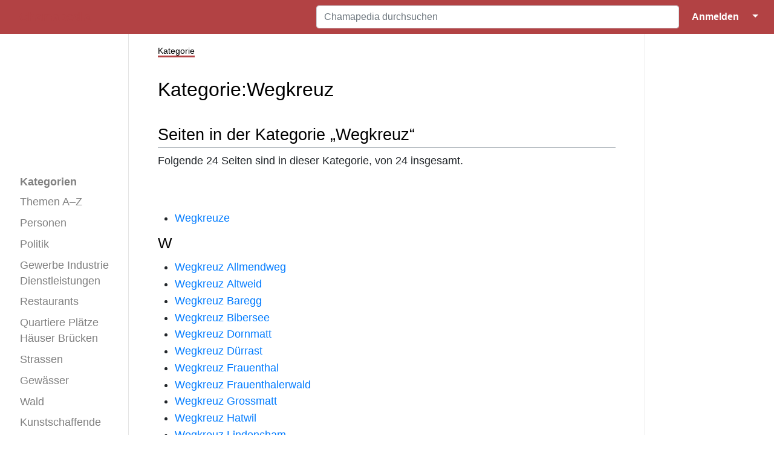

--- FILE ---
content_type: text/html; charset=UTF-8
request_url: https://www.chamapedia.ch/wiki/Kategorie:Wegkreuz
body_size: 22970
content:
<!DOCTYPE html>
<html class="client-nojs" lang="de" dir="ltr">
<head>
<meta charset="UTF-8"/>
<title>Kategorie:Wegkreuz – Chamapedia</title>
<script>document.documentElement.className="client-js";RLCONF={"wgBreakFrames":true,"wgSeparatorTransformTable":[",\t.",".\t,"],"wgDigitTransformTable":["",""],"wgDefaultDateFormat":"dmy","wgMonthNames":["","Januar","Februar","März","April","Mai","Juni","Juli","August","September","Oktober","November","Dezember"],"wgRequestId":"75ad2daba94f214043d0a439","wgCSPNonce":false,"wgCanonicalNamespace":"Category","wgCanonicalSpecialPageName":false,"wgNamespaceNumber":14,"wgPageName":"Kategorie:Wegkreuz","wgTitle":"Wegkreuz","wgCurRevisionId":6221,"wgRevisionId":6221,"wgArticleId":1390,"wgIsArticle":true,"wgIsRedirect":false,"wgAction":"view","wgUserName":null,"wgUserGroups":["*"],"wgCategories":["Thema A–Z","Sakralbauten"],"wgPageContentLanguage":"de","wgPageContentModel":"wikitext","wgRelevantPageName":"Kategorie:Wegkreuz","wgRelevantArticleId":1390,"wgIsProbablyEditable":false,"wgRelevantPageIsProbablyEditable":false,"wgRestrictionEdit":[],"wgRestrictionMove":[],"wgPageFormsTargetName":null,
"wgPageFormsAutocompleteValues":[],"wgPageFormsAutocompleteOnAllChars":true,"wgPageFormsFieldProperties":[],"wgPageFormsCargoFields":[],"wgPageFormsDependentFields":[],"wgPageFormsCalendarValues":[],"wgPageFormsCalendarParams":[],"wgPageFormsCalendarHTML":null,"wgPageFormsGridValues":[],"wgPageFormsGridParams":[],"wgPageFormsContLangYes":null,"wgPageFormsContLangNo":null,"wgPageFormsContLangMonths":[],"wgPageFormsHeightForMinimizingInstances":800,"wgPageFormsDelayReload":false,"wgPageFormsShowOnSelect":[],"wgPageFormsScriptPath":"/w/extensions/PageForms","edgValues":[],"wgPageFormsEDSettings":null,"wgAmericanDates":false,"srfFilteredConfig":null,"egMapsScriptPath":"/w/extensions/Maps/","egMapsDebugJS":false,"egMapsAvailableServices":["leaflet"],"egMapsLeafletLayersApiKeys":{"MapBox":"","MapQuestOpen":"","Thunderforest":"","GeoportailFrance":""},"wgMediaViewerOnClick":true,"wgMediaViewerEnabledByDefault":true,"JSBreadCrumbs":{"SiteMaxCrumbs":8,"GlobalMaxCrumbs":20,"ShowAction":false,
"ShowSite":false,"Domain":false,"HorizontalSeparator":"»","Horizontal":true,"CSSSelector":[],"LeadingDescription":"Die 8 zuletzt angesehenen Seiten:\u0026#8201;","MaxLength":40,"PageName":"Kategorie:Wegkreuz","Action":""}};RLSTATE={"site.styles":"ready","user.styles":"ready","user":"ready","user.options":"loading","mediawiki.action.styles":"ready","mediawiki.helplink":"ready","ext.smw.style":"ready","ext.smw.tooltip.styles":"ready","ext.srf.styles":"ready","skins.medik.responsive":"ready","skins.medik":"ready"};RLPAGEMODULES=["ext.smw.style","ext.smw.tooltips","site","mediawiki.page.ready","ext.JSBreadCrumbs","skins.medik.js"];</script>
<script>(RLQ=window.RLQ||[]).push(function(){mw.loader.implement("user.options@12s5i",function($,jQuery,require,module){mw.user.tokens.set({"patrolToken":"+\\","watchToken":"+\\","csrfToken":"+\\"});});});</script>
<link rel="stylesheet" href="/w/load.php?lang=de&amp;modules=ext.smw.style%7Cext.smw.tooltip.styles%7Cext.srf.styles%7Cmediawiki.action.styles%7Cmediawiki.helplink%7Cskins.medik%7Cskins.medik.responsive&amp;only=styles&amp;skin=medik"/>
<script async="" src="/w/load.php?lang=de&amp;modules=startup&amp;only=scripts&amp;raw=1&amp;skin=medik"></script>
<style>
				div.dropdown,
				#ca-history,
				#ca-talk,
				#ca-view,
				#ca-viewsource,
				#ca-formedit {
					 display: none;
				} </style>
<meta name="ResourceLoaderDynamicStyles" content=""/>
<link rel="stylesheet" href="/w/load.php?lang=de&amp;modules=site.styles&amp;only=styles&amp;skin=medik"/>
<meta name="generator" content="MediaWiki 1.39.17"/>
<meta name="format-detection" content="telephone=no"/>
<meta name="twitter:card" content="summary_large_image"/>
<meta name="theme-color" content="#b24244"/>
<meta name="viewport" content="width=device-width, initial-scale=1"/>
<link rel="alternate" type="application/rdf+xml" title="Kategorie:Wegkreuz" href="/w/index.php?title=Spezial:RDF_exportieren/Kategorie:Wegkreuz&amp;xmlmime=rdf"/>
<link rel="icon" href="/w/favicon.ico"/>
<link rel="search" type="application/opensearchdescription+xml" href="/w/opensearch_desc.php" title="Chamapedia (de)"/>
<link rel="EditURI" type="application/rsd+xml" href="https://www.chamapedia.ch/w/api.php?action=rsd"/>
<link rel="license" href="/wiki/Chamapedia:%C3%9Cber_Chamapedia"/>
<link rel="canonical" href="https://www.chamapedia.ch/wiki/Kategorie:Wegkreuz"/>
<!-- Semantic MetaTags -->
<meta property="og:site_name" content="Chamapedia"/>
<meta property="og:image" content="https://www.chamapedia.ch/w/LogoChamapedia.png"/>
<meta property="og:image:type" content="image/png"/>
<meta property="og:image:width" content="135"/>
<meta property="og:image:height" content="135"/>
</head>
<body class="mediawiki ltr sitedir-ltr mw-hide-empty-elt ns-14 ns-subject page-Kategorie_Wegkreuz rootpage-Kategorie_Wegkreuz skin-medik action-view skin--responsive"><style>:root {--medik: #b24244;}</style>
<div id="mw-wrapper">

	<!-- navbar -->
	<div id="mw-navbar" role="navigation" class="navbar navbar-expand-lg navbar-light d-flex justify-content-between bg-ws">
		<div id="mw-navbar-left">
			<div id="p-logo" class="mw-portlet" role="banner"><span class="mw-hamb"></span><a id="p-banner" class="mw-wiki-title navbar-brand" href="/wiki/Hauptseite" title="Hauptseite"><span class="mw-desktop-sitename">Chamapedia</span> <span class="mw-mobile-sitename">Chamapedia</span></a></div>
		</div>
		<div class="dropdown" id="mw-navbar-right">
			<form action="/w/index.php" role="search" class="mw-portlet form-inline my-lg-0" id="p-search"><input type="hidden" value="Spezial:Suche" name="title"/><h3 hidden=""><label for="searchInput">Suche</label></h3><input type="search" name="search" placeholder="Chamapedia durchsuchen" aria-label="Chamapedia durchsuchen" autocapitalize="sentences" title="Chamapedia durchsuchen [f]" accesskey="f" id="searchInput" class="form-control mr-sm-2"/><input class="searchButton btn btn-outline-dark my-2 my-sm-0" type="submit" name="go" title="Gehe direkt zu der Seite mit genau diesem Namen, falls sie vorhanden ist." hidden="" id="searchGoButton" value="Seite"/></form><div id="user-tools" class="btn-group"><div class="profile-icon"></div><a href="/w/index.php?title=Spezial:Anmelden&amp;returnto=Kategorie%3AWegkreuz"><button class="btn btn-link" type="submit">Anmelden</button></a><button class="btn btn-link dropdown-toggle dropdown-toggle-split" type="button" data-toggle="dropdown" aria-haspopup="true" aria-expanded="false"><span class="sr-only">&darr;</span></button><div class="dropdown-menu dropdown-menu-right"><div role="navigation" id="p-personal" title="Benutzermenü" aria-labelledby="p-personal-label" class="mw-portlet"><a id="p-personal-label" lang="de" dir="ltr" class="nav-link disabled" href="#" role="button">Meine Werkzeuge</a><div class="mw-portlet-body"><ul lang="de" dir="ltr"><li id="pt-login" class="mw-list-item"><a href="/w/index.php?title=Spezial:Anmelden&amp;returnto=Kategorie%3AWegkreuz" title="Sich anzumelden wird gerne gesehen, ist jedoch nicht zwingend erforderlich. [o]" accesskey="o">Anmelden</a></li><li id="pt-createaccount" class="mw-list-item"><a href="/wiki/Spezial:Benutzerkonto_beantragen" title="Wir ermutigen dich dazu, ein Benutzerkonto zu erstellen und dich anzumelden. Es ist jedoch nicht zwingend erforderlich.">Benutzerkonto beantragen</a></li></ul></div></div></div></div>
		</div>
	</div>

	<!-- sidebar and main content wrapper -->
	<div class="container-fluid" id="mw-main-container">
		<div class="row">

			<!-- navigation sidebar -->
			<div id="mw-navigation" role="navigation" class="col-12 col-md-3 col-xl-2" style="font-size: 1.1em;">
				<nav class="nav flex-column">
					<h2>
						Navigationsmenü
					</h2>
					<div id="site-navigation">
						<div class="mw-wiki-navigation-logo"><a class="mw-wiki-logo" style="" href="/wiki/Hauptseite"></a></div><div role="navigation" id="p-Kategorien" aria-labelledby="p-Kategorien-label" class="mw-portlet"><a id="p-Kategorien-label" lang="de" dir="ltr" class="nav-link disabled" href="#" role="button">Kategorien</a><div class="mw-portlet-body"><ul lang="de" dir="ltr"><li id="n-Themen-A–Z" class="mw-list-item"><a href="/wiki/Kategorie:Thema_A%E2%80%93Z" class="nav-link">Themen A–Z</a></li><li id="n-Personen" class="mw-list-item"><a href="/wiki/Kategorie:Personen" class="nav-link">Personen</a></li><li id="n-Politik" class="mw-list-item"><a href="/wiki/Kategorie:Politik" class="nav-link">Politik</a></li><li id="n-Gewerbe-Industrie-Dienstleistungen" class="mw-list-item"><a href="/wiki/Kategorie:Gewerbe_Industrie" class="nav-link">Gewerbe Industrie Dienstleistungen</a></li><li id="n-Restaurants" class="mw-list-item"><a href="/wiki/Kategorie:Restaurant" class="nav-link">Restaurants</a></li><li id="n-Quartiere-Plätze-Häuser-Brücken" class="mw-list-item"><a href="/wiki/Kategorie:Strassen_H%C3%A4user" class="nav-link">Quartiere Plätze Häuser Brücken</a></li><li id="n-Strassen" class="mw-list-item"><a href="/wiki/Kategorie:Strasse" class="nav-link">Strassen</a></li><li id="n-Gewässer" class="mw-list-item"><a href="/wiki/Kategorie:Gew%C3%A4sser" class="nav-link">Gewässer</a></li><li id="n-Wald" class="mw-list-item"><a href="/wiki/Kategorie:Wald" class="nav-link">Wald</a></li><li id="n-Kunstschaffende" class="mw-list-item"><a href="/wiki/Kategorie:Kunstschaffende" class="nav-link">Kunstschaffende</a></li><li id="n-Klassenfotos" class="mw-list-item"><a href="/wiki/Klassenfotos" class="nav-link">Klassenfotos</a></li><li id="n-Vereine" class="mw-list-item"><a href="/wiki/Kategorie:Vereine" class="nav-link">Vereine</a></li><li id="n-Videos" class="mw-list-item"><a href="/wiki/Kategorie:Video" class="nav-link">Videos</a></li></ul></div></div><div role="navigation" id="p-Spezialseiten" aria-labelledby="p-Spezialseiten-label" class="mw-portlet"><a id="p-Spezialseiten-label" lang="de" dir="ltr" class="nav-link disabled" href="#" role="button">Spezialseiten</a><div class="mw-portlet-body"><ul lang="de" dir="ltr"><li id="n-mainpage-description" class="mw-list-item"><a href="/wiki/Hauptseite" class="nav-link" title="Hauptseite besuchen [z]" accesskey="z">Hauptseite</a></li><li id="n-Alle-Seiten-A–Z" class="mw-list-item"><a href="/wiki/Spezial:Alle_Seiten" class="nav-link">Alle Seiten A–Z</a></li><li id="n-recentchanges" class="mw-list-item"><a href="/wiki/Spezial:Letzte_%C3%84nderungen" class="nav-link" title="Liste der letzten Änderungen in diesem Wiki [r]" accesskey="r">Letzte Änderungen</a></li><li id="n-randompage" class="mw-list-item"><a href="/wiki/Spezial:Zuf%C3%A4llige_Seite" class="nav-link" title="Zufällige Seite aufrufen [x]" accesskey="x">Zufällige Seite</a></li><li id="n-Inhalte-hinzufügen" class="mw-list-item"><a href="/wiki/Chamapedia:Inhalte_hinzuf%C3%BCgen" class="nav-link">Inhalte hinzufügen</a></li><li id="n-help" class="mw-list-item"><a href="https://www.mediawiki.org/wiki/Special:MyLanguage/Help:Contents" class="nav-link" title="Hilfeseite anzeigen">Hilfe</a></li><li id="n-Dateiliste" class="mw-list-item"><a href="/wiki/Spezial:Dateien" class="nav-link">Dateiliste</a></li></ul></div></div>
					</div>
				</nav>
			</div>

			<!-- main content -->
			<div class="col-12 col-md-9 col-xl-8 py-md-3 px-md-5">
				
				
				<aside><div class="d-flex flex-row"><div role="navigation" id="p-namespaces" aria-labelledby="p-namespaces-label" class="mw-portlet"><a id="p-namespaces-label" lang="de" dir="ltr" class="nav-link disabled" href="#" role="button">Namensräume</a><div class="mw-portlet-body"><div lang="de" dir="ltr"><span id="ca-nstab-category" class="selected mw-list-item"><a href="/wiki/Kategorie:Wegkreuz" title="Kategorieseite anzeigen [c]" accesskey="c">Kategorie</a></span><span id="ca-talk" class="new mw-list-item"><a href="/w/index.php?title=Kategorie_Diskussion:Wegkreuz&amp;action=edit&amp;redlink=1" rel="discussion" title="Diskussion zum Seiteninhalt (Seite nicht vorhanden) [t]" accesskey="t">Diskussion</a></span></div></div></div><div class="dropdown"><a class="dropdown-toggle" role="button" data-toggle="dropdown" data-display="static" aria-haspopup="true" aria-expanded="false">Aktionen</a><div class="dropdown-menu dropdown-menu-right"><div role="navigation" id="p-views" aria-labelledby="p-views-label" class="mw-portlet"><a id="p-views-label" lang="de" dir="ltr" class="nav-link disabled" href="#" role="button">Ansichten</a><div class="mw-portlet-body"><ul lang="de" dir="ltr"><li id="ca-view" class="selected mw-list-item"><a href="/wiki/Kategorie:Wegkreuz" class="dropdown-item">Lesen</a></li><li id="ca-viewsource" class="mw-list-item"><a href="/w/index.php?title=Kategorie:Wegkreuz&amp;action=edit" class="dropdown-item" title="Diese Seite ist geschützt. Ihr Quelltext kann dennoch angesehen und kopiert werden. [e]" accesskey="e">Quelltext anzeigen</a></li><li id="ca-history" class="mw-list-item"><a href="/w/index.php?title=Kategorie:Wegkreuz&amp;action=history" class="dropdown-item" title="Frühere Versionen dieser Seite listen [h]" accesskey="h">Versionsgeschichte</a></li></ul></div></div></div></div><div class="dropdown"><a class="dropdown-toggle" role="button" data-toggle="dropdown" data-display="static" aria-haspopup="true" aria-expanded="false">Werkzeuge</a><div class="dropdown-menu dropdown-menu-right"><div role="navigation" id="p-tb" aria-labelledby="p-tb-label" class="mw-portlet"><a id="p-tb-label" lang="de" dir="ltr" class="nav-link disabled" href="#" role="button">Werkzeuge</a><div class="mw-portlet-body"><ul lang="de" dir="ltr"><li id="t-whatlinkshere" class="mw-list-item"><a href="/wiki/Spezial:Linkliste/Kategorie:Wegkreuz" class="dropdown-item" title="Liste aller Seiten, die hierher verlinken [j]" accesskey="j">Links auf diese Seite</a></li><li id="t-recentchangeslinked" class="mw-list-item"><a href="/wiki/Spezial:%C3%84nderungen_an_verlinkten_Seiten/Kategorie:Wegkreuz" rel="nofollow" class="dropdown-item" title="Letzte Änderungen an Seiten, die von hier verlinkt sind [k]" accesskey="k">Änderungen an verlinkten Seiten</a></li><li id="t-specialpages" class="mw-list-item"><a href="/wiki/Spezial:Spezialseiten" class="dropdown-item" title="Liste aller Spezialseiten [q]" accesskey="q">Spezialseiten</a></li><li id="t-print" class="mw-list-item"><a href="javascript:print();" rel="alternate" class="dropdown-item" title="Druckansicht dieser Seite [p]" accesskey="p">Druckversion</a></li><li id="t-permalink" class="mw-list-item"><a href="/w/index.php?title=Kategorie:Wegkreuz&amp;oldid=6221" class="dropdown-item" title="Dauerhafter Link zu dieser Seitenversion">Permanenter Link</a></li><li id="t-info" class="mw-list-item"><a href="/w/index.php?title=Kategorie:Wegkreuz&amp;action=info" class="dropdown-item" title="Weitere Informationen über diese Seite">Seiten­­informationen</a></li><li id="t-smwbrowselink" class="mw-list-item"><a href="/wiki/Spezial:Durchsuchen/:Kategorie:Wegkreuz" rel="search" class="dropdown-item">Attribute anzeigen</a></li></ul></div></div></div></div></div></aside>
				<div class="mw-body" id="content" style="font-size: 1.1em;" role="main">
					<div class="mw-indicators">
<div id="mw-indicator-mw-helplink" class="mw-indicator"><a href="https://www.mediawiki.org/wiki/Special:MyLanguage/Help:Categories" target="_blank" class="mw-helplink">Hilfe</a></div>
</div>

					<h1 id="firstHeading" class="firstHeading" lang=""><span class="mw-page-title-namespace">Kategorie</span><span class="mw-page-title-separator">:</span><span class="mw-page-title-main">Wegkreuz</span></h1>
					<div id="siteSub">Aus Chamapedia</div>
					<div class="mw-body-content" id="bodyContent">
							<div id="contentSub">
								
								<p></p>
							</div>
							<div id="mw-content-text" class="mw-body-content mw-content-ltr" lang="de" dir="ltr"><div class="mw-parser-output">
<!-- 
NewPP limit report
Cached time: 20260122172754
Cache expiry: 86400
Reduced expiry: false
Complications: []
[SMW] In‐text annotation parser time: 0.001 seconds
CPU time usage: 0.012 seconds
Real time usage: 0.014 seconds
Preprocessor visited node count: 1/1000000
Post‐expand include size: 0/3145728 bytes
Template argument size: 0/3145728 bytes
Highest expansion depth: 1/100
Expensive parser function count: 0/100
Unstrip recursion depth: 0/20
Unstrip post‐expand size: 0/5000000 bytes
ExtLoops count: 0/100
-->
<!--
Transclusion expansion time report (%,ms,calls,template)
100.00%    0.000      1 -total
-->

<!-- Saved in parser cache with key 9989920160429-99899_:pcache:idhash:1390-0!canonical and timestamp 20260122172754 and revision id 6221.
 -->
</div><div class="mw-category-generated" lang="de" dir="ltr"><div id="mw-pages">
<h2>Seiten in der Kategorie „Wegkreuz“</h2>
<p>Folgende 24 Seiten sind in dieser Kategorie, von 24 insgesamt.
</p><div lang="de" dir="ltr" class="mw-content-ltr"><div class="mw-category mw-category-columns"><div class="mw-category-group"><h3> </h3>
<ul><li><a href="/wiki/Wegkreuze" title="Wegkreuze">Wegkreuze</a></li></ul></div><div class="mw-category-group"><h3>W</h3>
<ul><li><a href="/wiki/Wegkreuz_Allmendweg" title="Wegkreuz Allmendweg">Wegkreuz Allmendweg</a></li>
<li><a href="/wiki/Wegkreuz_Altweid" title="Wegkreuz Altweid">Wegkreuz Altweid</a></li>
<li><a href="/wiki/Wegkreuz_Baregg" title="Wegkreuz Baregg">Wegkreuz Baregg</a></li>
<li><a href="/wiki/Wegkreuz_Bibersee" title="Wegkreuz Bibersee">Wegkreuz Bibersee</a></li>
<li><a href="/wiki/Wegkreuz_Dornmatt" title="Wegkreuz Dornmatt">Wegkreuz Dornmatt</a></li>
<li><a href="/wiki/Wegkreuz_D%C3%BCrrast" title="Wegkreuz Dürrast">Wegkreuz Dürrast</a></li>
<li><a href="/wiki/Wegkreuz_Frauenthal" title="Wegkreuz Frauenthal">Wegkreuz Frauenthal</a></li>
<li><a href="/wiki/Wegkreuz_Frauenthalerwald" title="Wegkreuz Frauenthalerwald">Wegkreuz Frauenthalerwald</a></li>
<li><a href="/wiki/Wegkreuz_Grossmatt" title="Wegkreuz Grossmatt">Wegkreuz Grossmatt</a></li>
<li><a href="/wiki/Wegkreuz_Hatwil" title="Wegkreuz Hatwil">Wegkreuz Hatwil</a></li>
<li><a href="/wiki/Wegkreuz_Lindencham" title="Wegkreuz Lindencham">Wegkreuz Lindencham</a></li>
<li><a href="/wiki/Wegkreuz_Lindenchamerwald" title="Wegkreuz Lindenchamerwald">Wegkreuz Lindenchamerwald</a></li>
<li><a href="/wiki/Wegkreuz_Niederwil" title="Wegkreuz Niederwil">Wegkreuz Niederwil</a></li>
<li><a href="/wiki/Wegkreuz_R%C3%A4backer" title="Wegkreuz Räbacker">Wegkreuz Räbacker</a></li>
<li><a href="/wiki/Wegkreuz_Schluecht" title="Wegkreuz Schluecht">Wegkreuz Schluecht</a></li>
<li><a href="/wiki/Wegkreuz_Schwerzacher" title="Wegkreuz Schwerzacher">Wegkreuz Schwerzacher</a></li>
<li><a href="/wiki/Wegkreuz_Sinserstrasse" title="Wegkreuz Sinserstrasse">Wegkreuz Sinserstrasse</a></li>
<li><a href="/wiki/Wegkreuz_St._Andreas" title="Wegkreuz St. Andreas">Wegkreuz St. Andreas</a></li>
<li><a href="/wiki/Wegkreuz_Stumpen" title="Wegkreuz Stumpen">Wegkreuz Stumpen</a></li>
<li><a href="/wiki/Wegkreuz_St%C3%A4dtlerallmend" title="Wegkreuz Städtlerallmend">Wegkreuz Städtlerallmend</a></li>
<li><a href="/wiki/Wegkreuz_Tobelbach" title="Wegkreuz Tobelbach">Wegkreuz Tobelbach</a></li>
<li><a href="/wiki/Wegkreuz_Tschuepisacher" title="Wegkreuz Tschuepisacher">Wegkreuz Tschuepisacher</a></li>
<li><a href="/wiki/Wegkreuz_Wannh%C3%A4usern" title="Wegkreuz Wannhäusern">Wegkreuz Wannhäusern</a></li></ul></div></div></div>
</div></div></div>
							<div class="visualClear"></div>
							<div class="printfooter">Abgerufen von „<a dir="ltr" href="https://www.chamapedia.ch/w/index.php?title=Kategorie:Wegkreuz&amp;oldid=6221">https://www.chamapedia.ch/w/index.php?title=Kategorie:Wegkreuz&amp;oldid=6221</a>“</div>
							<div id="catlinks" class="catlinks" data-mw="interface"><div id="mw-normal-catlinks" class="mw-normal-catlinks"><a href="/wiki/Spezial:Kategorien" title="Spezial:Kategorien">Kategorien</a>: <ul><li><a href="/wiki/Kategorie:Thema_A%E2%80%93Z" title="Kategorie:Thema A–Z">Thema A–Z</a></li><li><a href="/wiki/Kategorie:Sakralbauten" title="Kategorie:Sakralbauten">Sakralbauten</a></li></ul></div></div>
					</div>
					
				</div>
			</div>

		</div>
	</div>

	<div id="footer" class="mw-footer" role="contentinfo" lang="de" dir="ltr"><ul id="footer-icons"><li id="footer-copyrightico" class="footer-icons"><a href="https://www.chamapedia.ch/wiki/Chamapedia:Über_Chamapedia#Copyright"><img src="/w/c.png" alt="urheberrechtlich geschützt" width="88" height="31" loading="lazy"/></a></li><li id="footer-poweredbyico" class="footer-icons"><a href="https://www.mediawiki.org/"><img src="/w/resources/assets/poweredby_mediawiki_88x31.png" alt="Powered by MediaWiki" srcset="/w/resources/assets/poweredby_mediawiki_132x47.png 1.5x, /w/resources/assets/poweredby_mediawiki_176x62.png 2x" width="88" height="31" loading="lazy"/></a><a href="https://www.pro.wiki"><img src="/w/poweredby_wikihoster_88x31.png" alt="WikiHoster.net - Ihr Experte für MediaWiki" width="88" height="31" loading="lazy"/></a><a href="https://www.semantic-mediawiki.org/wiki/Semantic_MediaWiki"><img src="/w/extensions/SemanticMediaWiki/res/smw/logo_footer.png" alt="Powered by Semantic MediaWiki" class="smw-footer" width="88" height="31" loading="lazy"/></a></li></ul><div id="footer-list"><ul id="footer-info"><li id="footer-info-lastmod"> Diese Seite wurde zuletzt am 25. November 2017 um 15:35 Uhr bearbeitet.</li><li id="footer-info-copyright">Der Inhalt ist <a href="/wiki/Chamapedia:%C3%9Cber_Chamapedia#Copyright" title="Chamapedia:Über Chamapedia">urheberrechtlich geschützt</a>, sofern nicht anders angegeben.</li><li id="footer-info-0">Diese Seite wurde bisher 2.065-mal abgerufen.</li></ul><ul id="footer-places"><li id="footer-places-privacy"><a href="/wiki/Chamapedia:Datenschutz">Datenschutz</a></li><li id="footer-places-about"><a href="/wiki/Chamapedia:%C3%9Cber_Chamapedia">Über Chamapedia</a></li><li id="footer-places-disclaimer"><a href="/wiki/Chamapedia:Impressum">Impressum</a></li><li id="footer-places-contact"><a href="https://www.chamapedia.ch/wiki/Spezial:Kontakt">Kontakt</a></li></ul></div><div class="visualClear"></div></div>
</div>
<script>(RLQ=window.RLQ||[]).push(function(){mw.config.set({"wgPageParseReport":{"smw":{"limitreport-intext-parsertime":0.001},"limitreport":{"cputime":"0.012","walltime":"0.014","ppvisitednodes":{"value":1,"limit":1000000},"postexpandincludesize":{"value":0,"limit":3145728},"templateargumentsize":{"value":0,"limit":3145728},"expansiondepth":{"value":1,"limit":100},"expensivefunctioncount":{"value":0,"limit":100},"unstrip-depth":{"value":0,"limit":20},"unstrip-size":{"value":0,"limit":5000000},"timingprofile":["100.00%    0.000      1 -total"]},"loops":{"limitreport-count-limited":{"value":0,"limit":100}},"cachereport":{"timestamp":"20260122172754","ttl":86400,"transientcontent":false}}});mw.config.set({"wgBackendResponseTime":341});});</script>
</body>
</html>